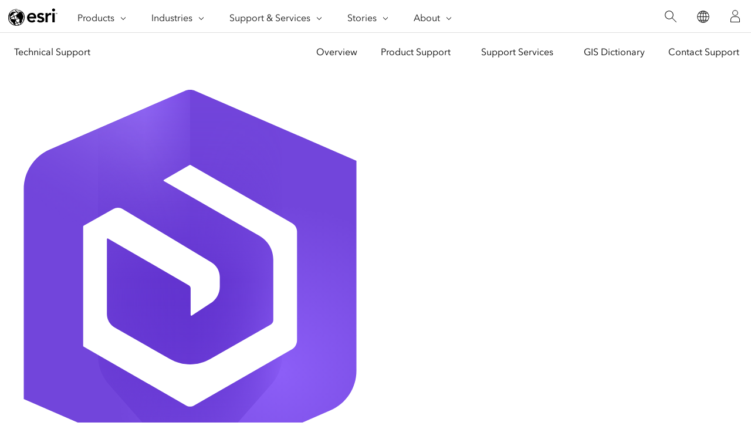

--- FILE ---
content_type: text/css;charset=utf-8
request_url: https://support.esri.com/etc.clientlibs/esri-sites/components/content/calltoaction-primary/clientlibs.css
body_size: 1211
content:
.cta-questions{background:var(--calcite-ui-foreground-1);color:var(--calcite-ui-text-1);padding:var(--space-24) 0 var(--space-32)}.cta-questions:has(.unauthored-primary){padding:0 0 var(--space-24) 0}.cta-questions a.CTAlinkText{color:var(--calcite-ui-brand)}.cta-questions a.CTAlinkText:is(:hover,:focus,:active){color:var(--calcite-ui-brand-hover)}.cta-questions .horz-pipe{background:var(--calcite-ui-border-1);block-size:1px;display:block;inline-size:100%;margin:auto;margin-block-start:var(--space-6)}.cta-questions .ctaprimary{align-items:center;display:flex;flex-direction:column}.cta-questions .ctaprimary .cta-primary_icon .svg{max-inline-size:100px;padding-block-start:var(--space-8)}.cta-questions .esri-text__subtitle{max-inline-size:700px}.cta-questions_social-trailer-text{color:var(--calcite-ui-text-2);font-size:var(--font-0);margin-block-end:0}.cta-questions_acknowledgement-label{--calcite-ui-foreground-1: #fff;--calcite-ui-text-1: var(--calcite-ui-text-2)}.cta-questions_acknowledgement-required{display:inline-block;float:none;inset-block-start:2px;position:relative}.cta-questions .calcite-button-wrapper{margin:var(--space-6) 0}.cta-questions .calcite-button-wrapper.sales-contact{margin:var(--space-1) 0;padding:0}.cta-questions .calcite-button-wrapper.sales-contact-link{margin:0}.cta-questions svg,.cta-questions .svg-icon{block-size:auto;fill:var(--calcite-ui-text-1);inline-size:48px;margin-block-end:var(--space-5);max-block-size:48px;stroke:unset}.cta-questions_primary-dbl-button-column-container{inline-size:100%;margin-block-start:var(--space-8)}.cta-questions-dbl-button-left,.cta-questions-dbl-button-right{flex-basis:40%;padding-block-start:var(--space-8);text-align:center}.cta-questions-dbl-button-middle{flex-basis:20%;margin-block-start:var(--space-10)}.cta-questions-dbl-button_heading{font-size:var(--font-3);margin:0}.cta-questions .ctaprimary+.ctaprimary,.cta-questions .ctaprimary+.ctasecondary{border-block-start:thin solid var(--calcite-ui-border-1);margin-block-start:var(--space-10)}.cta-questions_primary-contact-questions{margin-block-start:var(--space-8)}.cta-questions_primary-contact-questions .question{margin:var(--space-4) auto;outline:thin solid var(--calcite-ui-border-1);padding:var(--space-4);text-align:center}.cta-questions_primary-contact-questions .question.large{min-block-size:250px;padding:var(--space-8)}.cta-questions_primary-contact-questions .question-title{color:var(--calcite-ui-text-1);font-size:var(--font-2);margin-block-end:0}.cta-questions_primary-contact-questions .question-sub-title{color:var(--calcite-ui-text-2);font-size:var(--font--1);margin-block-end:0}.cta-questions_primary-contact-questions .question-large-phone-description{color:var(--calcite-ui-text-2);font-size:var(--font--2)}.cta-questions_primary-contact-questions .sales-contact{margin:var(--space-4) auto;outline:thin solid var(--calcite-ui-border-1);padding:var(--space-8) var(--space-6)}.cta-questions_primary-contact-questions .sales-contact:first-child{outline:none;padding:var(--space-2) 0}.cta-questions_primary-contact-questions .sales-contact:is(:hover,:focus,:active){cursor:pointer;outline:thin solid var(--calcite-ui-brand)}.cta-questions_primary-contact-questions .sales-contact:first-child:is(:hover,:focus,:active){cursor:default;outline:none}.cta-questions_primary-contact-questions .sales-contact-title{font-size:var(--font-3);margin-block-end:var(--space-3)}.cta-questions_primary-contact-questions .sales-contact-phone-number{background-image:linear-gradient(to right, currentcolor 0, currentcolor 100%),linear-gradient(to right, var(--calcite-ui-text-3) 0, var(--calcite-ui-text-3) 100%);color:var(--calcite-ui-text-1);display:inline-block;font-size:var(--font-4);margin-block-end:var(--space-4)}.cta-questions_primary-contact-questions .calcite-button-wrapper.sales-contact-link{display:block}.cta-questions_primary-contact-questions .sales-contact-phone-number:is(:focus-within,:focus,:hover,:active){background-size:100% 1px,100% 1px;color:var(--calcite-ui-text-1)}.cta-questions .tmh-block .cta-questions-icon .question-title{color:var(--calcite-ui-text-1);font-size:var(--font--1);margin-block-end:0}.cta-questions_primary-contact-questions .sales-contact:is(:hover,:focus,:active) .question-title{color:var(--calcite-ui-brand)}.cta-questions-icons .cta-questions-icon .icon-ui-svg{margin-block-end:0}.cta-questions_primary-contact-questions .sales-contact:is(:hover,:focus,:active) .icon-ui-svg{fill:var(--calcite-ui-brand)}.cta-questions_social-heading{font-size:var(--font-0);text-align:center}.cta-questions-icons{display:flex;flex-direction:row;justify-content:center;padding-block-start:var(--space-4)}.cta-questions-icons .cta-questions-icon{display:flex;justify-content:center;padding:var(--space-4)}.cta-questions-icons .cta-questions-icon:is(:hover,:focus,:active) .icon-ui-svg{fill:var(--calcite-ui-brand)}.cta-questions .tmh-block-group{display:flex}.cta-questions .tmh-block .cta-questions-icon:is(:hover,:focus,:active) .question-title{color:var(--calcite-ui-brand);text-decoration:none}@media(min-width: 768px){.cta-questions .ctaprimary .cta-primary_icon .svg{max-inline-size:120px}}@media screen and (min-width: 860px){.cta-questions .horz-pipe{block-size:230px;inline-size:1px;margin-block-start:0}.cta-questions_primary-dbl-button-column-container{display:flex;padding:0 var(--space-2)}.cta-questions-dbl-button-middle{margin-block-start:0}.cta-questions .cta-questions_primary-contact-questions.block-group-1-up{max-inline-size:60%}.cta-questions .cta-questions_primary-contact-questions.block-group-2-up{max-inline-size:90%}}@media(min-width: 1250px){.cta-questions .cta-questions_primary-contact-questions.block-group-1-up{max-inline-size:33.33333%}.cta-questions .cta-questions_primary-contact-questions.block-group-2-up{max-inline-size:66.66666%}}@media(min-width: 1280px){.cta-questions .ctaprimary .cta-primary_icon .svg{max-inline-size:160px}}